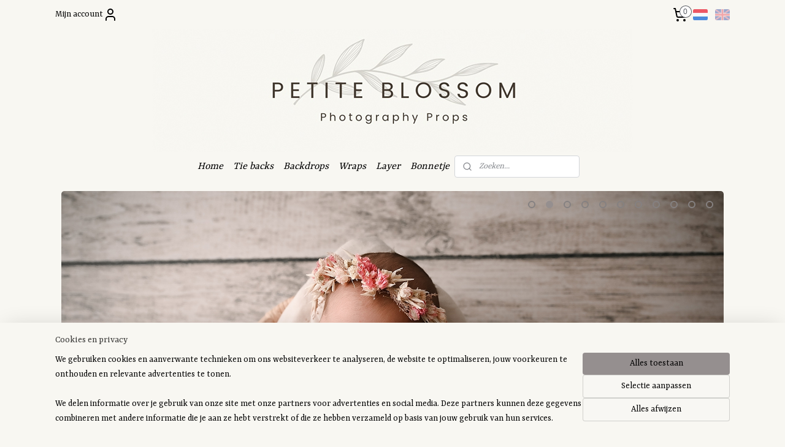

--- FILE ---
content_type: text/html; charset=UTF-8
request_url: https://www.petiteblossom.nl/
body_size: 13685
content:
<!DOCTYPE html>
<!--[if lt IE 7]>
<html lang="nl"
      class="no-js lt-ie9 lt-ie8 lt-ie7 secure"> <![endif]-->
<!--[if IE 7]>
<html lang="nl"
      class="no-js lt-ie9 lt-ie8 is-ie7 secure"> <![endif]-->
<!--[if IE 8]>
<html lang="nl"
      class="no-js lt-ie9 is-ie8 secure"> <![endif]-->
<!--[if gt IE 8]><!-->
<html lang="nl" class="no-js secure">
<!--<![endif]-->
<head prefix="og: http://ogp.me/ns#">
    <meta http-equiv="Content-Type" content="text/html; charset=UTF-8"/>

    <title>Home | Petite Blossom</title>
    <meta name="description" content="Petite Blossom verkoopt handgemaakte fotografie props." />
    <meta name="robots" content="noarchive"/>
    <meta name="robots" content="index,follow,noodp,noydir"/>
    
    <meta name="verify-v1" content="Px8QuSXO_LD7iKNXcidH4dGOngD4R8X183LuhN6ivYw"/>
        <meta name="google-site-verification" content="Px8QuSXO_LD7iKNXcidH4dGOngD4R8X183LuhN6ivYw"/>
    <meta name="viewport" content="width=device-width, initial-scale=1.0"/>
    <meta name="revisit-after" content="1 days"/>
    <meta name="generator" content="Mijnwebwinkel"/>
    <meta name="web_author" content="https://www.mijnwebwinkel.nl/"/>

    

    <meta property="og:site_name" content="Petite Blossom"/>

    <meta property="og:title" content="Home"/>
    <meta property="og:description" content=""/>
    <meta property="og:type" content="website"/>
    <meta property="og:image" content="https://cdn.myonlinestore.eu/9434c0f3-6be1-11e9-a722-44a8421b9960/slideshow/nl_NL_1068068_full.jpg"/>
        <meta property="og:image" content="https://cdn.myonlinestore.eu/9434c0f3-6be1-11e9-a722-44a8421b9960/slideshow/nl_NL_1068071_full.jpg"/>
        <meta property="og:image" content="https://cdn.myonlinestore.eu/9434c0f3-6be1-11e9-a722-44a8421b9960/slideshow/nl_NL_1020617_full.jpg"/>
        <meta property="og:image" content="https://cdn.myonlinestore.eu/9434c0f3-6be1-11e9-a722-44a8421b9960/slideshow/nl_NL_1068074_full.jpg"/>
        <meta property="og:image" content="https://cdn.myonlinestore.eu/9434c0f3-6be1-11e9-a722-44a8421b9960/slideshow/nl_NL_1020626_full.jpg"/>
        <meta property="og:image" content="https://cdn.myonlinestore.eu/9434c0f3-6be1-11e9-a722-44a8421b9960/slideshow/nl_NL_1020632_full.jpg"/>
        <meta property="og:image" content="https://cdn.myonlinestore.eu/9434c0f3-6be1-11e9-a722-44a8421b9960/slideshow/nl_NL_1020623_full.jpg"/>
        <meta property="og:image" content="https://cdn.myonlinestore.eu/9434c0f3-6be1-11e9-a722-44a8421b9960/slideshow/nl_NL_1020614_full.jpg"/>
        <meta property="og:image" content="https://cdn.myonlinestore.eu/9434c0f3-6be1-11e9-a722-44a8421b9960/slideshow/nl_NL_1020629_full.jpg"/>
        <meta property="og:image" content="https://cdn.myonlinestore.eu/9434c0f3-6be1-11e9-a722-44a8421b9960/slideshow/nl_NL_1020620_full.jpg"/>
        <meta property="og:image" content="https://cdn.myonlinestore.eu/9434c0f3-6be1-11e9-a722-44a8421b9960/slideshow/nl_NL_1020611_full.jpg"/>
        <meta property="og:url" content="https://www.petiteblossom.nl/"/>

    <link rel="preload" as="style" href="https://static.myonlinestore.eu/assets/../js/fancybox/jquery.fancybox.css?20260119210819"
          onload="this.onload=null;this.rel='stylesheet'">
    <noscript>
        <link rel="stylesheet" href="https://static.myonlinestore.eu/assets/../js/fancybox/jquery.fancybox.css?20260119210819">
    </noscript>

    <link rel="stylesheet" type="text/css" href="https://asset.myonlinestore.eu/8IQQRClTAqvEp7hzE5FptgbqLEJHXmj.css"/>

    <link rel="preload" as="style" href="https://static.myonlinestore.eu/assets/../fonts/fontawesome-6.4.2/css/fontawesome.min.css?20260119210819"
          onload="this.onload=null;this.rel='stylesheet'">
    <link rel="preload" as="style" href="https://static.myonlinestore.eu/assets/../fonts/fontawesome-6.4.2/css/solid.min.css?20260119210819"
          onload="this.onload=null;this.rel='stylesheet'">
    <link rel="preload" as="style" href="https://static.myonlinestore.eu/assets/../fonts/fontawesome-6.4.2/css/brands.min.css?20260119210819"
          onload="this.onload=null;this.rel='stylesheet'">
    <link rel="preload" as="style" href="https://static.myonlinestore.eu/assets/../fonts/fontawesome-6.4.2/css/v4-shims.min.css?20260119210819"
          onload="this.onload=null;this.rel='stylesheet'">
    <noscript>
        <link rel="stylesheet" href="https://static.myonlinestore.eu/assets/../fonts/font-awesome-4.1.0/css/font-awesome.4.1.0.min.css?20260119210819">
    </noscript>

    <link rel="preconnect" href="https://static.myonlinestore.eu/" crossorigin />
    <link rel="dns-prefetch" href="https://static.myonlinestore.eu/" />
    <link rel="preconnect" href="https://cdn.myonlinestore.eu" crossorigin />
    <link rel="dns-prefetch" href="https://cdn.myonlinestore.eu" />

    <script type="text/javascript" src="https://static.myonlinestore.eu/assets/../js/modernizr.js?20260119210819"></script>
        
    <link rel="canonical" href="https://www.petiteblossom.nl/"/>
                    <link rel="shortcut icon" type="image/x-icon" href="data:image/x-icon;base64,">
        <link rel="icon" type="image/png" href="[data-uri]" />
    <script>
        var _rollbarConfig = {
        accessToken: 'd57a2075769e4401ab611d78421f1c89',
        captureUncaught: false,
        captureUnhandledRejections: false,
        verbose: false,
        payload: {
            environment: 'prod',
            person: {
                id: 376431,
            },
            ignoredMessages: [
                'request aborted',
                'network error',
                'timeout'
            ]
        },
        reportLevel: 'error'
    };
    // Rollbar Snippet
    !function(r){var e={};function o(n){if(e[n])return e[n].exports;var t=e[n]={i:n,l:!1,exports:{}};return r[n].call(t.exports,t,t.exports,o),t.l=!0,t.exports}o.m=r,o.c=e,o.d=function(r,e,n){o.o(r,e)||Object.defineProperty(r,e,{enumerable:!0,get:n})},o.r=function(r){"undefined"!=typeof Symbol&&Symbol.toStringTag&&Object.defineProperty(r,Symbol.toStringTag,{value:"Module"}),Object.defineProperty(r,"__esModule",{value:!0})},o.t=function(r,e){if(1&e&&(r=o(r)),8&e)return r;if(4&e&&"object"==typeof r&&r&&r.__esModule)return r;var n=Object.create(null);if(o.r(n),Object.defineProperty(n,"default",{enumerable:!0,value:r}),2&e&&"string"!=typeof r)for(var t in r)o.d(n,t,function(e){return r[e]}.bind(null,t));return n},o.n=function(r){var e=r&&r.__esModule?function(){return r.default}:function(){return r};return o.d(e,"a",e),e},o.o=function(r,e){return Object.prototype.hasOwnProperty.call(r,e)},o.p="",o(o.s=0)}([function(r,e,o){var n=o(1),t=o(4);_rollbarConfig=_rollbarConfig||{},_rollbarConfig.rollbarJsUrl=_rollbarConfig.rollbarJsUrl||"https://cdnjs.cloudflare.com/ajax/libs/rollbar.js/2.14.4/rollbar.min.js",_rollbarConfig.async=void 0===_rollbarConfig.async||_rollbarConfig.async;var a=n.setupShim(window,_rollbarConfig),l=t(_rollbarConfig);window.rollbar=n.Rollbar,a.loadFull(window,document,!_rollbarConfig.async,_rollbarConfig,l)},function(r,e,o){var n=o(2);function t(r){return function(){try{return r.apply(this,arguments)}catch(r){try{console.error("[Rollbar]: Internal error",r)}catch(r){}}}}var a=0;function l(r,e){this.options=r,this._rollbarOldOnError=null;var o=a++;this.shimId=function(){return o},"undefined"!=typeof window&&window._rollbarShims&&(window._rollbarShims[o]={handler:e,messages:[]})}var i=o(3),s=function(r,e){return new l(r,e)},d=function(r){return new i(s,r)};function c(r){return t(function(){var e=Array.prototype.slice.call(arguments,0),o={shim:this,method:r,args:e,ts:new Date};window._rollbarShims[this.shimId()].messages.push(o)})}l.prototype.loadFull=function(r,e,o,n,a){var l=!1,i=e.createElement("script"),s=e.getElementsByTagName("script")[0],d=s.parentNode;i.crossOrigin="",i.src=n.rollbarJsUrl,o||(i.async=!0),i.onload=i.onreadystatechange=t(function(){if(!(l||this.readyState&&"loaded"!==this.readyState&&"complete"!==this.readyState)){i.onload=i.onreadystatechange=null;try{d.removeChild(i)}catch(r){}l=!0,function(){var e;if(void 0===r._rollbarDidLoad){e=new Error("rollbar.js did not load");for(var o,n,t,l,i=0;o=r._rollbarShims[i++];)for(o=o.messages||[];n=o.shift();)for(t=n.args||[],i=0;i<t.length;++i)if("function"==typeof(l=t[i])){l(e);break}}"function"==typeof a&&a(e)}()}}),d.insertBefore(i,s)},l.prototype.wrap=function(r,e,o){try{var n;if(n="function"==typeof e?e:function(){return e||{}},"function"!=typeof r)return r;if(r._isWrap)return r;if(!r._rollbar_wrapped&&(r._rollbar_wrapped=function(){o&&"function"==typeof o&&o.apply(this,arguments);try{return r.apply(this,arguments)}catch(o){var e=o;throw e&&("string"==typeof e&&(e=new String(e)),e._rollbarContext=n()||{},e._rollbarContext._wrappedSource=r.toString(),window._rollbarWrappedError=e),e}},r._rollbar_wrapped._isWrap=!0,r.hasOwnProperty))for(var t in r)r.hasOwnProperty(t)&&(r._rollbar_wrapped[t]=r[t]);return r._rollbar_wrapped}catch(e){return r}};for(var p="log,debug,info,warn,warning,error,critical,global,configure,handleUncaughtException,handleAnonymousErrors,handleUnhandledRejection,captureEvent,captureDomContentLoaded,captureLoad".split(","),u=0;u<p.length;++u)l.prototype[p[u]]=c(p[u]);r.exports={setupShim:function(r,e){if(r){var o=e.globalAlias||"Rollbar";if("object"==typeof r[o])return r[o];r._rollbarShims={},r._rollbarWrappedError=null;var a=new d(e);return t(function(){e.captureUncaught&&(a._rollbarOldOnError=r.onerror,n.captureUncaughtExceptions(r,a,!0),e.wrapGlobalEventHandlers&&n.wrapGlobals(r,a,!0)),e.captureUnhandledRejections&&n.captureUnhandledRejections(r,a,!0);var t=e.autoInstrument;return!1!==e.enabled&&(void 0===t||!0===t||"object"==typeof t&&t.network)&&r.addEventListener&&(r.addEventListener("load",a.captureLoad.bind(a)),r.addEventListener("DOMContentLoaded",a.captureDomContentLoaded.bind(a))),r[o]=a,a})()}},Rollbar:d}},function(r,e){function o(r,e,o){if(e.hasOwnProperty&&e.hasOwnProperty("addEventListener")){for(var n=e.addEventListener;n._rollbarOldAdd&&n.belongsToShim;)n=n._rollbarOldAdd;var t=function(e,o,t){n.call(this,e,r.wrap(o),t)};t._rollbarOldAdd=n,t.belongsToShim=o,e.addEventListener=t;for(var a=e.removeEventListener;a._rollbarOldRemove&&a.belongsToShim;)a=a._rollbarOldRemove;var l=function(r,e,o){a.call(this,r,e&&e._rollbar_wrapped||e,o)};l._rollbarOldRemove=a,l.belongsToShim=o,e.removeEventListener=l}}r.exports={captureUncaughtExceptions:function(r,e,o){if(r){var n;if("function"==typeof e._rollbarOldOnError)n=e._rollbarOldOnError;else if(r.onerror){for(n=r.onerror;n._rollbarOldOnError;)n=n._rollbarOldOnError;e._rollbarOldOnError=n}e.handleAnonymousErrors();var t=function(){var o=Array.prototype.slice.call(arguments,0);!function(r,e,o,n){r._rollbarWrappedError&&(n[4]||(n[4]=r._rollbarWrappedError),n[5]||(n[5]=r._rollbarWrappedError._rollbarContext),r._rollbarWrappedError=null);var t=e.handleUncaughtException.apply(e,n);o&&o.apply(r,n),"anonymous"===t&&(e.anonymousErrorsPending+=1)}(r,e,n,o)};o&&(t._rollbarOldOnError=n),r.onerror=t}},captureUnhandledRejections:function(r,e,o){if(r){"function"==typeof r._rollbarURH&&r._rollbarURH.belongsToShim&&r.removeEventListener("unhandledrejection",r._rollbarURH);var n=function(r){var o,n,t;try{o=r.reason}catch(r){o=void 0}try{n=r.promise}catch(r){n="[unhandledrejection] error getting `promise` from event"}try{t=r.detail,!o&&t&&(o=t.reason,n=t.promise)}catch(r){}o||(o="[unhandledrejection] error getting `reason` from event"),e&&e.handleUnhandledRejection&&e.handleUnhandledRejection(o,n)};n.belongsToShim=o,r._rollbarURH=n,r.addEventListener("unhandledrejection",n)}},wrapGlobals:function(r,e,n){if(r){var t,a,l="EventTarget,Window,Node,ApplicationCache,AudioTrackList,ChannelMergerNode,CryptoOperation,EventSource,FileReader,HTMLUnknownElement,IDBDatabase,IDBRequest,IDBTransaction,KeyOperation,MediaController,MessagePort,ModalWindow,Notification,SVGElementInstance,Screen,TextTrack,TextTrackCue,TextTrackList,WebSocket,WebSocketWorker,Worker,XMLHttpRequest,XMLHttpRequestEventTarget,XMLHttpRequestUpload".split(",");for(t=0;t<l.length;++t)r[a=l[t]]&&r[a].prototype&&o(e,r[a].prototype,n)}}}},function(r,e){function o(r,e){this.impl=r(e,this),this.options=e,function(r){for(var e=function(r){return function(){var e=Array.prototype.slice.call(arguments,0);if(this.impl[r])return this.impl[r].apply(this.impl,e)}},o="log,debug,info,warn,warning,error,critical,global,configure,handleUncaughtException,handleAnonymousErrors,handleUnhandledRejection,_createItem,wrap,loadFull,shimId,captureEvent,captureDomContentLoaded,captureLoad".split(","),n=0;n<o.length;n++)r[o[n]]=e(o[n])}(o.prototype)}o.prototype._swapAndProcessMessages=function(r,e){var o,n,t;for(this.impl=r(this.options);o=e.shift();)n=o.method,t=o.args,this[n]&&"function"==typeof this[n]&&("captureDomContentLoaded"===n||"captureLoad"===n?this[n].apply(this,[t[0],o.ts]):this[n].apply(this,t));return this},r.exports=o},function(r,e){r.exports=function(r){return function(e){if(!e&&!window._rollbarInitialized){for(var o,n,t=(r=r||{}).globalAlias||"Rollbar",a=window.rollbar,l=function(r){return new a(r)},i=0;o=window._rollbarShims[i++];)n||(n=o.handler),o.handler._swapAndProcessMessages(l,o.messages);window[t]=n,window._rollbarInitialized=!0}}}}]);
    // End Rollbar Snippet
    </script>
    <script defer type="text/javascript" src="https://static.myonlinestore.eu/assets/../js/jquery.min.js?20260119210819"></script><script defer type="text/javascript" src="https://static.myonlinestore.eu/assets/../js/mww/shop.js?20260119210819"></script><script defer type="text/javascript" src="https://static.myonlinestore.eu/assets/../js/mww/shop/category.js?20260119210819"></script><script defer type="text/javascript" src="https://static.myonlinestore.eu/assets/../js/fancybox/jquery.fancybox.pack.js?20260119210819"></script><script defer type="text/javascript" src="https://static.myonlinestore.eu/assets/../js/fancybox/jquery.fancybox-thumbs.js?20260119210819"></script><script defer type="text/javascript" src="https://static.myonlinestore.eu/assets/../js/mww/image.js?20260119210819"></script><script defer type="text/javascript" src="https://static.myonlinestore.eu/assets/../js/mww/navigation.js?20260119210819"></script><script defer type="text/javascript" src="https://static.myonlinestore.eu/assets/../js/delay.js?20260119210819"></script><script defer type="text/javascript" src="https://static.myonlinestore.eu/assets/../js/mww/ajax.js?20260119210819"></script><script defer type="text/javascript" src="https://static.myonlinestore.eu/assets/../js/mww/shop/slideshow.js?20260119210819"></script><script defer type="text/javascript" src="https://static.myonlinestore.eu/assets/../js/vendor/jquery.cycle2.min.js?20260119210819"></script><script defer type="text/javascript" src="https://static.myonlinestore.eu/assets/../js/vendor/jquery.cycle2.swipe.min.js?20260119210819"
               ></script><script defer type="text/javascript" src="https://static.myonlinestore.eu/assets/../js/vendor/jquery.cycle2.carousel.min.js?20260119210819"
               ></script><script defer type="text/javascript" src="https://static.myonlinestore.eu/assets/../js/foundation/foundation.min.js?20260119210819"></script><script defer type="text/javascript" src="https://static.myonlinestore.eu/assets/../js/foundation/foundation/foundation.topbar.js?20260119210819"></script><script defer type="text/javascript" src="https://static.myonlinestore.eu/assets/../js/foundation/foundation/foundation.tooltip.js?20260119210819"></script><script defer type="text/javascript" src="https://static.myonlinestore.eu/assets/../js/mww/deferred.js?20260119210819"></script>
        <script src="https://static.myonlinestore.eu/assets/webpack/bootstrapper.ce10832e.js"></script>
    
    <script src="https://static.myonlinestore.eu/assets/webpack/vendor.85ea91e8.js" defer></script><script src="https://static.myonlinestore.eu/assets/webpack/main.c5872b2c.js" defer></script>
    
    <script src="https://static.myonlinestore.eu/assets/webpack/webcomponents.377dc92a.js" defer></script>
    
    <script src="https://static.myonlinestore.eu/assets/webpack/render.8395a26c.js" defer></script>

    <script>
        window.bootstrapper.add(new Strap('marketingScripts', []));
    </script>
        <script>
  window.dataLayer = window.dataLayer || [];

  function gtag() {
    dataLayer.push(arguments);
  }

    gtag(
    "consent",
    "default",
    {
      "ad_storage": "denied",
      "ad_user_data": "denied",
      "ad_personalization": "denied",
      "analytics_storage": "denied",
      "security_storage": "granted",
      "personalization_storage": "denied",
      "functionality_storage": "denied",
    }
  );

  gtag("js", new Date());
  gtag("config", 'G-HSRC51ENF9', { "groups": "myonlinestore" });gtag("config", 'G-87DPNM70YJ');</script>
<script async src="https://www.googletagmanager.com/gtag/js?id=G-HSRC51ENF9"></script>
        <script>
        
    </script>
        
<script>
    var marketingStrapId = 'marketingScripts'
    var marketingScripts = window.bootstrapper.use(marketingStrapId);

    if (marketingScripts === null) {
        marketingScripts = [];
    }

    
    window.bootstrapper.update(new Strap(marketingStrapId, marketingScripts));
</script>
    <noscript>
        <style>ul.products li {
                opacity: 1 !important;
            }</style>
    </noscript>

            <script>
                (function (w, d, s, l, i) {
            w[l] = w[l] || [];
            w[l].push({
                'gtm.start':
                    new Date().getTime(), event: 'gtm.js'
            });
            var f = d.getElementsByTagName(s)[0],
                j = d.createElement(s), dl = l != 'dataLayer' ? '&l=' + l : '';
            j.async = true;
            j.src =
                'https://www.googletagmanager.com/gtm.js?id=' + i + dl;
            f.parentNode.insertBefore(j, f);
        })(window, document, 'script', 'dataLayer', 'GTM-MSQ3L6L');
            </script>

</head>
<body    class="lang-nl_NL layout-width-1100 oneColumn">

    <noscript>
                    <iframe src="https://www.googletagmanager.com/ns.html?id=GTM-MSQ3L6L" height="0" width="0"
                    style="display:none;visibility:hidden"></iframe>
            </noscript>


<header>
    <a tabindex="0" id="skip-link" class="button screen-reader-text" href="#content">Spring naar de hoofdtekst</a>
</header>


<div id="react_element__filter"></div>

<div class="site-container">
    <div class="inner-wrap">
                    <nav class="tab-bar mobile-navigation custom-topbar ">
    <section class="left-button" style="display: none;">
        <a class="mobile-nav-button"
           href="#" data-react-trigger="mobile-navigation-toggle">
                <div   
    aria-hidden role="img"
    class="icon icon--sf-menu
        "
    >
    <svg><use xlink:href="#sf-menu"></use></svg>
    </div>
&#160;
                <span>Menu</span>        </a>
    </section>
    <section class="title-section">
        <span class="title">Petite Blossom</span>
    </section>
    <section class="right-button">

                                            <a href="javascript:void(0)" class="foldout-account">
                    <span class="profile-icon"
                          data-logged-in="false">    <div   
    aria-hidden role="img"
    class="icon icon--sf-user
        "
    >
    <svg><use xlink:href="#sf-user"></use></svg>
    </div>
</span>
                    <span class="profile-icon" data-logged-in="true"
                          style="display: none">    <div   
    aria-hidden role="img"
    class="icon icon--sf-user-check
        "
    >
    <svg><use xlink:href="#sf-user-check"></use></svg>
    </div>
</span>
                </a>
                                    
        <a href="/cart/" class="cart-icon hidden">
                <div   
    aria-hidden role="img"
    class="icon icon--sf-shopping-cart
        "
    >
    <svg><use xlink:href="#sf-shopping-cart"></use></svg>
    </div>
            <span class="cart-count" style="display: none"></span>
        </a>
    </section>
</nav>
        
        
        <div class="bg-container custom-css-container"             data-active-language="nl"
            data-current-date="20-01-2026"
            data-category-id="3198828"
            data-article-id="unknown"
            data-article-category-id="unknown"
            data-article-name="unknown"
        >
            <noscript class="no-js-message">
                <div class="inner">
                    Javascript is uitgeschakeld.


Zonder Javascript is het niet mogelijk bestellingen te plaatsen in deze webwinkel en zijn een aantal functionaliteiten niet beschikbaar.
                </div>
            </noscript>

            <div id="header">
                <div id="react_root"><!-- --></div>
                <div
                    class="header-bar-top">
                                                
<div class="row header-bar-inner" data-bar-position="top" data-options="sticky_on: large; is_hover: true; scrolltop: true;" data-topbar>
    <section class="top-bar-section">
                                    <div class="module-container myaccount align-left">
                    
<div class="module my-account-bar">
            <a href="javascript:void(0)" class="foldout-account">
            Mijn account     <div   
    aria-hidden role="img"
    class="icon icon--sf-user
        "
    >
    <svg><use xlink:href="#sf-user"></use></svg>
    </div>
        </a>
        <div class="saveforlater-counter-topbar" id="react_element__saveforlater-topbar-counter"
             data-show-counter=""></div>
        <div class="my-account-overlay"></div>
        <div class="hidden-account-details">
            <div class="invisible-hover-area">
                <div class="header">
                    <div class="header-text">Mijn account</div>
                    <div class="close-button">
                            <div   
    aria-hidden role="img"
    class="icon icon--close-button icon--sf-x
        "
            title="close-button"
    >
    <svg><use xlink:href="#sf-x"></use></svg>
    </div>
                    </div>
                </div>
                <div class="scrollable">
                    <h3 class="existing-customer">Inloggen</h3>
                    <div class="form-group">
                        <form accept-charset="UTF-8" name=""
          method="post" action="/customer/login/?referer=/" class="legacy" id="login_form">
                        <script>
    document.addEventListener("DOMContentLoaded", function () {
        Array.from(document.querySelectorAll("#login_form")).map(
            form => form.addEventListener("submit", function () {
                Array.from(document.querySelectorAll("#login")).map(button => button.disabled = true);
            })
        );
    });
</script>
                        
                        <div class="form-group        ">
    <label class="control-label required" for="customer_account_username">E-mailadres</label><div class="control-group">
            <div class="control-container   no-errors    ">
                                <input type="email"
            id="customer_account_username" name="_username" required="required" class="default form-control" maxlength="100"
                                                    data-validator-range="0-0"
                />
                    </div>
                                </div>
</div>
    
                        <div class="form-group        ">
    <label class="control-label required" for="customer_account_password">Wachtwoord</label><div class="control-group">
            <div class="control-container   no-errors    ">
                                <input type="password"
            id="customer_account_password" name="_password" required="required" class="default form-control" maxlength="64"
                                                    data-validator-range="0-0"
                />
                    </div>
                                </div>
</div>
    
                        <div class="form-row buttons">
                            <button type="submit" id="login" name="login" class="btn">
                                Inloggen
                            </button>
                        </div>
                        <input type="hidden"
            id="_csrf_token" name="_csrf_token" class="form-control"
            value="c765a66be.yEJiAzQwKRz_D1S5MrFV9KpX61dT6bUKZ85f9H3_YhQ.uCdVdVJXQEqMeSaKB-MFt_sliScfvIVrFqYbpxyvU3qlNFpvY0ReLJZBBQ"                                         data-validator-range="0-0"
                />
        </form>
                    </div>
                    <a class="forgot-password-link" href="/customer/forgot-password/">Wachtwoord vergeten?</a>
                                            <hr/>
                        <h3 class="without-account">Geen account?</h3>
                        <p>
                            Met een account kun je sneller bestellen en heb je een overzicht van je eerdere bestellingen.
                        </p>
                        <a href="https://www.petiteblossom.nl/customer/register/?referer=/"
                           class="btn">Account aanmaken</a>
                                    </div>
            </div>
        </div>
    </div>

                </div>
                                                <div class="module-container cart align-right2">
                    
<div class="header-cart module moduleCartCompact" data-ajax-cart-replace="true" data-productcount="0">
            <a href="/cart/?category_id=3198828" class="foldout-cart">
                <div   
    aria-hidden role="img"
    class="icon icon--sf-shopping-cart
        "
            title="Winkelwagen"
    >
    <svg><use xlink:href="#sf-shopping-cart"></use></svg>
    </div>
            <span class="count">0</span>
        </a>
        <div class="hidden-cart-details">
            <div class="invisible-hover-area">
                <div data-mobile-cart-replace="true" class="cart-details">
                                            <div class="cart-summary">
                            Geen artikelen in winkelwagen.
                        </div>
                                    </div>

                            </div>
        </div>
    </div>

                </div>
                                                <div class="module-container languageswitch align-right">
                        <script type="text/javascript">
      window.bootstrapper.add(new Strap('mobileNavigationLanguageSelection', {
          title: "language choice",
          items: [
                                                                      {
                  url: "https:\/\/www.petiteblossom.nl\/",
                  flag: "https:\/\/static.myonlinestore.eu\/assets\/bundles\/app\/images\/flags\/flag-nl.png?20260119210819",
                  label: "Nederlands",
                  current: true
              },                                                                                  {
                  url: "https:\/\/www.petiteblossom.nl\/en_GB\/",
                  flag: "https:\/\/static.myonlinestore.eu\/assets\/bundles\/app\/images\/flags\/flag-gb.png?20260119210819",
                  label: "English",
                  current: false
              }                                    ]
      }));
    </script>
    <div class="language-selector">
                                    <div class="flags">
                                    
                                            <strong class="active">
                            <img class="flag" src="https://static.myonlinestore.eu/assets/bundles/app/images/flags/flag-nl.png?20260119210819" alt="Nederlands"/>
                            <span>Nederlands</span>
                        </strong>
                                                        
                                            <a href="https://www.petiteblossom.nl/en_GB/">
                            <img class="flag" src="https://static.myonlinestore.eu/assets/bundles/app/images/flags/flag-gb.png?20260119210819" alt="English"/>
                            <span>English</span>
                        </a>
                                                </div>
            </div>

                </div>
                        </section>
</div>

                                    </div>

                



<sf-header-image
    class="web-component"
    header-element-height="200px"
    align="center"
    store-name="Petite Blossom"
    store-url="https://www.petiteblossom.nl/"
    background-image-url="https://cdn.myonlinestore.eu/9434c0f3-6be1-11e9-a722-44a8421b9960/nl_NL_image_header_4.jpg?t=1768593922"
    mobile-background-image-url=""
    logo-custom-width=""
    logo-custom-height=""
    page-column-width="1100"
    style="
        height: 200px;

        --background-color: #F8F7F2;
        --background-height: 200px;
        --background-aspect-ratio: 6;
        --scaling-background-aspect-ratio: 5.5;
        --mobile-background-height: 0px;
        --mobile-background-aspect-ratio: 1;
        --color: #000000;
        --logo-custom-width: auto;
        --logo-custom-height: auto;
        --logo-aspect-ratio: 1
        ">
    </sf-header-image>
                <div class="header-bar-bottom sticky">
                                                
<div class="row header-bar-inner" data-bar-position="header" data-options="sticky_on: large; is_hover: true; scrolltop: true;" data-topbar>
    <section class="top-bar-section">
                                    <nav class="module-container navigation  align-left">
                    <ul>
                            

    
    

<li class="has-dropdown active">
            <a href="https://www.petiteblossom.nl/" class="no_underline italic">
            Home
                    </a>

                                    <ul class="dropdown">
                        




<li class="">
            <a href="https://www.petiteblossom.nl/c-5976004/facebook-sale/" class="no_underline italic">
            Facebook SALE
                    </a>

                                </li>
    




<li class="">
            <a href="https://www.petiteblossom.nl/c-6956519/ilse-brattinga-fotografie/" class="no_underline italic">
            Ilse Brattinga Fotografie 
                    </a>

                                </li>
    

    


<li class="has-dropdown">
            <a href="https://www.petiteblossom.nl/c-3198830/contact/" class="no_underline italic">
            Contact
                    </a>

                                    <ul class="dropdown">
                        




<li class="">
            <a href="https://www.petiteblossom.nl/c-3282346/algemene-voorwaarden/" class="no_underline italic">
            Algemene Voorwaarden
                    </a>

                                </li>
    




<li class="">
            <a href="https://www.petiteblossom.nl/c-3407862/informatie-verzending-retour/" class="no_underline italic">
            Informatie, verzending &amp; Retour
                    </a>

                                </li>
                </ul>
                        </li>
                </ul>
                        </li>
    




<li class="">
            <a href="https://www.petiteblossom.nl/c-3608135/tie-backs/" class="no_underline italic">
            Tie backs
                    </a>

                                </li>
    




<li class="">
            <a href="https://www.petiteblossom.nl/c-4372381/backdrops/" class="no_underline italic">
            Backdrops
                    </a>

                                </li>
    




<li class="">
            <a href="https://www.petiteblossom.nl/c-4587352/wraps/" class="no_underline italic">
            Wraps
                    </a>

                                </li>
    




<li class="">
            <a href="https://www.petiteblossom.nl/c-3781459/layer/" class="no_underline italic">
            Layer
                    </a>

                                </li>
    




<li class="">
            <a href="https://www.petiteblossom.nl/c-3229395/bonnetje/" class="no_underline italic">
            Bonnetje
                    </a>

                                </li>

                    </ul>
                </nav>
                                                <div class="module-container search align-right">
                    <div class="react_element__searchbox" 
    data-post-url="/search/" 
    data-search-phrase=""></div>

                </div>
                        </section>
</div>

                                    </div>
            </div>

            
            
            <div id="content" class="columncount-1">
                <div class="row">
                                                                <div class="columns large-14 medium-14 small-14" id="centercolumn">
    


        <div  class="slideshow images"  data-cycle-fx="fade"  data-cycle-slides="&gt; a , div[class=no_link]"         data-cycle-swipe="true"
        data-cycle-swipe-fx="scrollHorz"
        data-cycle-auto-height="calc"
        data-cycle-log="false"
        data-cycle-pause-on-hover="true"
        data-cycle-timeout="2000"
        data-cycle-pager=".custom-pager"
        data-cycle-pager-template="<a href='#'>
            <span class='icon icon--sf-bullet-filled'><svg><use xlink:href='#sf-bullet-filled'></use></svg></span>
            <span class='icon icon--sf-bullet'><svg><use xlink:href='#sf-bullet'></use></svg></span>
        </a>"
    >
        <span class="pause"></span>
                    <div class="custom-pager right top">
            </div>
                                            
    <div class="no_link">    <img alt="Backdrop June Black" title="Backdrop June Black"
         src="https://cdn.myonlinestore.eu/9434c0f3-6be1-11e9-a722-44a8421b9960/slideshow/nl_NL_1068068_full.jpg"
         class="slideshow_image image_1"
             />
</div>
                            
    <div class="no_link">    <img alt="Halo " title="Halo "
         data-src="https://cdn.myonlinestore.eu/9434c0f3-6be1-11e9-a722-44a8421b9960/slideshow/nl_NL_1068071_full.jpg"
         class="slideshow_image image_2"
         style="display: none;"    />
</div>
                            
    <div class="no_link">    <img alt="Backdrop en wrap Anne" title="Backdrop en wrap Anne"
         data-src="https://cdn.myonlinestore.eu/9434c0f3-6be1-11e9-a722-44a8421b9960/slideshow/nl_NL_1020617_full.jpg"
         class="slideshow_image image_3"
         style="display: none;"    />
</div>
                            
    <div class="no_link">    <img alt="Tie back" title="Tie back"
         data-src="https://cdn.myonlinestore.eu/9434c0f3-6be1-11e9-a722-44a8421b9960/slideshow/nl_NL_1068074_full.jpg"
         class="slideshow_image image_4"
         style="display: none;"    />
</div>
                            
    <div class="no_link">    <img alt="Tie back" title="Tie back"
         data-src="https://cdn.myonlinestore.eu/9434c0f3-6be1-11e9-a722-44a8421b9960/slideshow/nl_NL_1020626_full.jpg"
         class="slideshow_image image_5"
         style="display: none;"    />
</div>
                            
    <div class="no_link">    <img alt="Tie back" title="Tie back"
         data-src="https://cdn.myonlinestore.eu/9434c0f3-6be1-11e9-a722-44a8421b9960/slideshow/nl_NL_1020632_full.jpg"
         class="slideshow_image image_6"
         style="display: none;"    />
</div>
                            
    <div class="no_link">    <img alt="Backdrop June" title="Backdrop June"
         data-src="https://cdn.myonlinestore.eu/9434c0f3-6be1-11e9-a722-44a8421b9960/slideshow/nl_NL_1020623_full.jpg"
         class="slideshow_image image_7"
         style="display: none;"    />
</div>
                            
    <div class="no_link">    <img alt="Wrap Flore" title="Wrap Flore"
         data-src="https://cdn.myonlinestore.eu/9434c0f3-6be1-11e9-a722-44a8421b9960/slideshow/nl_NL_1020614_full.jpg"
         class="slideshow_image image_8"
         style="display: none;"    />
</div>
                            
    <div class="no_link">    <img alt="Tie back" title="Tie back"
         data-src="https://cdn.myonlinestore.eu/9434c0f3-6be1-11e9-a722-44a8421b9960/slideshow/nl_NL_1020629_full.jpg"
         class="slideshow_image image_9"
         style="display: none;"    />
</div>
                            
    <div class="no_link">    <img alt="Backdrop Linn - Wrap June" title="Backdrop Linn - Wrap June"
         data-src="https://cdn.myonlinestore.eu/9434c0f3-6be1-11e9-a722-44a8421b9960/slideshow/nl_NL_1020620_full.jpg"
         class="slideshow_image image_10"
         style="display: none;"    />
</div>
                            
    <div class="no_link">    <img alt="Wrap June De Luxe" title="Wrap June De Luxe"
         data-src="https://cdn.myonlinestore.eu/9434c0f3-6be1-11e9-a722-44a8421b9960/slideshow/nl_NL_1020611_full.jpg"
         class="slideshow_image image_11"
         style="display: none;"    />
</div>
                                                            <span class="loading-spinner fa fa-refresh fa-spin"></span>
            </div>
    
    <div class="cycle-margin"></div>


    
                                <script>
        window.bootstrapper.add(new Strap('filters', ));
        window.bootstrapper.add(new Strap('criteria', ));
    </script>
    
                        
                        <div class="intro rte_content">
                            <hr /><p> </p><p> </p>
            </div>



    
    
        

    
    
            
    </div>
                                    </div>
            </div>
        </div>

                    <div id="footer" class="custom-css-container"             data-active-language="nl"
            data-current-date="20-01-2026"
            data-category-id="3198828"
            data-article-id="unknown"
            data-article-category-id="unknown"
            data-article-name="unknown"
        >
                    <div class="pane paneFooter">
        <div class="inner">
            <ul>
                                                        <li>
<div class="block block-newsletter">
    <h3>Nieuwsbrief</h3>

    <div class="intro-text">
        Meld u aan voor onze nieuwsbrief
    </div>

    <a href="https://www.petiteblossom.nl/newsletter/" class="btn">Aanmelden</a>
</div>
</li>
                                                        <li></li>
                                                        <li><div id="fb-root"></div>
<script async defer crossorigin="anonymous" src="https://connect.facebook.net/nl_NL/sdk.js#xfbml=1&version=v20.0" nonce="ef729EoP"></script>
<div class="facebook module">
    <div class="moduleFacebook">
        <a href="https://www.facebook.com/petiteblossom.nl/" target="_blank">
            <i class="fa fa-facebook-square"></i>
            Petite Blossom        </a>
    </div>
    <div class="fb-like"
         data-href="https://www.facebook.com/petiteblossom.nl/"
         data-colorscheme="light"
         data-layout="standard"
         data-action="like"
         data-share="false"
         data-width="210"></div>
</div>
</li>
                                                        <li></li>
                                                        <li><div class="block shortcuts footer">
                
    <h3>Volg jij mij al op insta?</h3>

                    <a href="https://www.instagram.com/petiteblossom/"
                            target="_blank"
                                    >En vergeet je niet mij te taggen in je foto&#039;s? Zo kan ik ze delen! </a>
            </div>
</li>
                            </ul>
        </div>
    </div>

            </div>
                <div id="mwwFooter">
            <div class="row mwwFooter">
                <div class="columns small-14">
                                                                                                                                                © 2015 - 2026 Petite Blossom
                        | <a href="https://www.petiteblossom.nl/sitemap/" class="footer">sitemap</a>
                        | <a href="https://www.petiteblossom.nl/rss/" class="footer" target="_blank">rss</a>
                                                    | <a href="https://www.mijnwebwinkel.nl/webshop-starten?utm_medium=referral&amp;utm_source=ecommerce_website&amp;utm_campaign=myonlinestore_shops_pro_nl" class="footer" target="_blank">webwinkel beginnen</a>
    -
    powered by <a href="https://www.mijnwebwinkel.nl/?utm_medium=referral&amp;utm_source=ecommerce_website&amp;utm_campaign=myonlinestore_shops_pro_nl" class="footer" target="_blank">Mijnwebwinkel</a>                                                            </div>
            </div>
        </div>
    </div>
</div>

<script>
    window.bootstrapper.add(new Strap('storeNotifications', {
        notifications: [],
    }));

    var storeLocales = [
                'nl_NL',
                'en_GB',
            ];
    window.bootstrapper.add(new Strap('storeLocales', storeLocales));

    window.bootstrapper.add(new Strap('consentBannerSettings', {"enabled":true,"privacyStatementPageId":null,"privacyStatementPageUrl":null,"updatedAt":"2024-02-29T11:31:41+01:00","updatedAtTimestamp":1709202701,"consentTypes":{"required":{"enabled":true,"title":"Noodzakelijk","text":"Cookies en technieken die zijn nodig om de website bruikbaar te maken, zoals het onthouden van je winkelmandje, veilig afrekenen en toegang tot beveiligde gedeelten van de website. Zonder deze cookies kan de website niet naar behoren werken."},"analytical":{"enabled":true,"title":"Statistieken","text":"Cookies en technieken die anoniem gegevens verzamelen en rapporteren over het gebruik van de website, zodat de website geoptimaliseerd kan worden."},"functional":{"enabled":false,"title":"Functioneel","text":"Cookies en technieken die helpen om optionele functionaliteiten aan de website toe te voegen, zoals chatmogelijkheden, het verzamelen van feedback en andere functies van derden."},"marketing":{"enabled":true,"title":"Marketing","text":"Cookies en technieken die worden ingezet om bezoekers gepersonaliseerde en relevante advertenties te kunnen tonen op basis van eerder bezochte pagina’s, en om de effectiviteit van advertentiecampagnes te analyseren."},"personalization":{"enabled":false,"title":"Personalisatie","text":"Cookies en technieken om de vormgeving en inhoud van de website op u aan te passen, zoals de taal of vormgeving van de website."}},"labels":{"banner":{"title":"Cookies en privacy","text":"We gebruiken cookies en aanverwante technieken om ons websiteverkeer te analyseren, de website te optimaliseren, jouw voorkeuren te onthouden en relevante advertenties te tonen.\n\nWe delen informatie over je gebruik van onze site met onze partners voor advertenties en social media. Deze partners kunnen deze gegevens combineren met andere informatie die je aan ze hebt verstrekt of die ze hebben verzameld op basis van jouw gebruik van hun services."},"modal":{"title":"Cookie- en privacyinstellingen","text":"We gebruiken cookies en aanverwante technieken om ons websiteverkeer te analyseren, de website te optimaliseren, jouw voorkeuren te onthouden en relevante advertenties te tonen.\n\nWe delen informatie over je gebruik van onze site met onze partners voor advertenties en social media. Deze partners kunnen deze gegevens combineren met andere informatie die je aan ze hebt verstrekt of die ze hebben verzameld op basis van jouw gebruik van hun services."},"button":{"title":"Cookie- en privacyinstellingen","text":"button_text"}}}));
    window.bootstrapper.add(new Strap('store', {"availableBusinessModels":"ALL","currency":"EUR","currencyDisplayLocale":"de_AT","discountApplicable":true,"googleTrackingType":"gtag","id":"376431","locale":"nl_NL","loginRequired":true,"roles":[],"storeName":"Petite Blossom","uuid":"9434c0f3-6be1-11e9-a722-44a8421b9960"}));
    window.bootstrapper.add(new Strap('merchant', { isMerchant: false }));
    window.bootstrapper.add(new Strap('customer', { authorized: false }));

    window.bootstrapper.add(new Strap('layout', {"hideCurrencyValuta":false}));
    window.bootstrapper.add(new Strap('store_layout', { width: 1100 }));
    window.bootstrapper.add(new Strap('theme', {"button_border_radius":4,"button_inactive_background_color":"858181","divider_border_color":"000000","border_radius":5,"ugly_shadows":true,"flexbox_image_size":"contain","block_background_centercolumn":"F8F7F2","cta_color":"958F8F","hyperlink_color":"858181","general_link_hover_color":null,"content_padding":null,"price_color":"000000","price_font_size":15,"center_short_description":false,"navigation_link_bg_color":"F8F7F2","navigation_link_fg_color":"000000","navigation_active_bg_color":"F8F7F2","navigation_active_fg_color":"000000","navigation_arrow_color":"","navigation_font":"google_Yrsa","navigation_font_size":18,"store_color_head":"#F8F7F2","store_color_head_font":"#000000","store_color_background_main":"#F8F7F2","store_color_topbar_font":"#000000","store_color_background":"#F8F7F2","store_color_border":"#F8F7F2","store_color_block_head":"#F8F7F2","store_color_block_font":"#000000","store_color_block_background":"#F8F7F2","store_color_headerbar_font":"#958F8F","store_color_headerbar_background":"#F8F7F2","store_font_type":"google_Yrsa","store_header_font_type":"google_Yrsa","store_header_font_size":1,"store_font_size":15,"store_font_color":"#000000","store_button_color":"#958F8F","store_button_font_color":"#000000","action_price_color":"#000000","article_font_size":15,"store_htags_color":"#3B3B39"}));
    window.bootstrapper.add(new Strap('shippingGateway', {"shippingCountries":["FJ","KI","KG","KE","KZ","JO","JE","JM","HT","GH","GE","GM","GA","LA","FK","FO","ER","EG","EC","DM","DJ","CN","CL","BD","BH","MX","LT","NZ","TR","RU","PY","PA","PK","UZ","UA","OM","NP","BS","MA","MS","MC","MD","MW","MG","MK","MO","LB","LV","LS","AD","AL","EE","CY","AU","AT","BE","BR","BG","CA","HR","CZ","DK","FI","FR","DE","GR","HU","IS","IN","ID","IE","IL","IT","JP","LU","MY","MT","NL","NO","PE","PH","PL","PT","PR","QA","RO","SA","RS","SG","SK","SI","ES","SE","CH","GB","US"]}));

    window.bootstrapper.add(new Strap('commonTranslations', {
        customerSexMale: 'De heer',
        customerSexFemale: 'Mevrouw',
        oopsTryAgain: 'Er ging iets mis, probeer het opnieuw',
        totalsHideTaxSpecs: 'Verberg de btw specificaties',
        totalsShowTaxSpecs: 'Toon de btw specificaties',
        searchInputPlaceholder: 'Zoeken...',
    }));

    window.bootstrapper.add(new Strap('saveForLaterTranslations', {
        saveForLaterSavedLabel: 'Bewaard',
        saveForLaterSavedItemsLabel: 'Bewaarde items',
        saveForLaterTitle: 'Bewaar voor later',
    }));

    window.bootstrapper.add(new Strap('loyaltyTranslations', {
        loyaltyProgramTitle: 'Spaarprogramma',
        loyaltyPointsLabel: 'Spaarpunten',
        loyaltyRewardsLabel: 'beloningen',
    }));

    window.bootstrapper.add(new Strap('saveForLater', {
        enabled: false    }))

    window.bootstrapper.add(new Strap('loyalty', {
        enabled: false
    }))

    window.bootstrapper.add(new Strap('paymentTest', {
        enabled: false,
        stopUrl: "https:\/\/www.petiteblossom.nl\/nl_NL\/logout\/"
    }));

    window.bootstrapper.add(new Strap('analyticsTracking', {
                gtag: true,
        datalayer: true,
            }));
</script>

<div id="react_element__mobnav"></div>

<script type="text/javascript">
    window.bootstrapper.add(new Strap('mobileNavigation', {
        search_url: 'https://www.petiteblossom.nl/search/',
        navigation_structure: {
            id: 0,
            parentId: null,
            text: 'root',
            children: [{"id":3198828,"parent_id":3198827,"style":"no_underline italic","url":"https:\/\/www.petiteblossom.nl\/","text":"Home","active":true,"children":[{"id":5976004,"parent_id":3198828,"style":"no_underline italic","url":"https:\/\/www.petiteblossom.nl\/c-5976004\/facebook-sale\/","text":"Facebook SALE","active":false},{"id":6956519,"parent_id":3198828,"style":"no_underline italic","url":"https:\/\/www.petiteblossom.nl\/c-6956519\/ilse-brattinga-fotografie\/","text":"Ilse Brattinga Fotografie ","active":false},{"id":3198830,"parent_id":3198828,"style":"no_underline italic","url":"https:\/\/www.petiteblossom.nl\/c-3198830\/contact\/","text":"Contact","active":false,"children":[{"id":3282346,"parent_id":3198830,"style":"no_underline italic","url":"https:\/\/www.petiteblossom.nl\/c-3282346\/algemene-voorwaarden\/","text":"Algemene Voorwaarden","active":false},{"id":3407862,"parent_id":3198830,"style":"no_underline italic","url":"https:\/\/www.petiteblossom.nl\/c-3407862\/informatie-verzending-retour\/","text":"Informatie, verzending & Retour","active":false}]}]},{"id":3608135,"parent_id":3198827,"style":"no_underline italic","url":"https:\/\/www.petiteblossom.nl\/c-3608135\/tie-backs\/","text":"Tie backs","active":false},{"id":4372381,"parent_id":3198827,"style":"no_underline italic","url":"https:\/\/www.petiteblossom.nl\/c-4372381\/backdrops\/","text":"Backdrops","active":false},{"id":4587352,"parent_id":3198827,"style":"no_underline italic","url":"https:\/\/www.petiteblossom.nl\/c-4587352\/wraps\/","text":"Wraps","active":false},{"id":3781459,"parent_id":3198827,"style":"no_underline italic","url":"https:\/\/www.petiteblossom.nl\/c-3781459\/layer\/","text":"Layer","active":false},{"id":3229395,"parent_id":3198827,"style":"no_underline italic","url":"https:\/\/www.petiteblossom.nl\/c-3229395\/bonnetje\/","text":"Bonnetje","active":false}],
        }
    }));
</script>

<div id="react_element__consent_banner"></div>
<div id="react_element__consent_button" class="consent-button"></div>
<div id="react_element__cookiescripts" style="display: none;"></div><script src="https://static.myonlinestore.eu/assets/bundles/fosjsrouting/js/router.js?20260119210819"></script>
<script src="https://static.myonlinestore.eu/assets/js/routes.js?20260119210819"></script>

<script type="text/javascript">
window.bootstrapper.add(new Strap('rollbar', {
    enabled: true,
    token: "d57a2075769e4401ab611d78421f1c89"
}));
</script>

<script>
    window.bootstrapper.add(new Strap('baseUrl', "https://www.petiteblossom.nl/api"));
    window.bootstrapper.add(new Strap('storeUrl', "https://www.petiteblossom.nl/"));
    Routing.setBaseUrl("");
    Routing.setHost("www.petiteblossom.nl");

    // check if the route is localized, if so; add locale to BaseUrl
    var localized_pathname = Routing.getBaseUrl() + "/nl_NL";
    var pathname = window.location.pathname;

    if (pathname.indexOf(localized_pathname) > -1) {
        Routing.setBaseUrl(localized_pathname);
    }
</script>

    <script src="https://static.myonlinestore.eu/assets/webpack/webvitals.32ae806d.js" defer></script>


<!--
ISC License for Lucide icons
Copyright (c) for portions of Lucide are held by Cole Bemis 2013-2024 as part of Feather (MIT). All other copyright (c) for Lucide are held by Lucide Contributors 2024.
Permission to use, copy, modify, and/or distribute this software for any purpose with or without fee is hereby granted, provided that the above copyright notice and this permission notice appear in all copies.
-->
</body>
</html>
